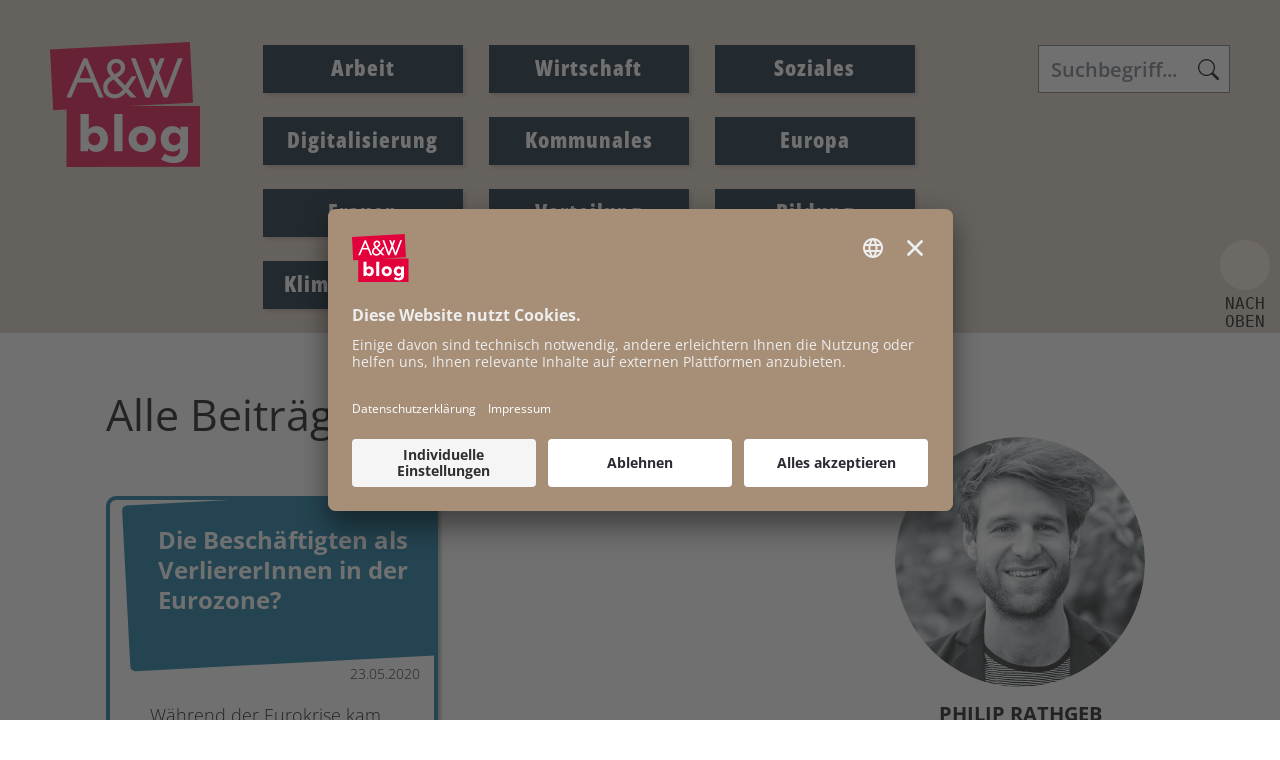

--- FILE ---
content_type: text/html; charset=UTF-8
request_url: https://www.awblog.at/author/R/Philip-Rathgeb
body_size: 9637
content:
<!DOCTYPE html>
<html class="" lang="de">
    <head>
    <meta charset="UTF-8">
    <meta name="viewport" content="width=device-width, initial-scale=1, shrink-to-fit=no" />
        <title>A&amp;W-Blog | Philip Rathgeb</title><meta name="description" content="Philip Rathgeb ist Lecturer (Assistenzprofessor) an der School of Social and Political Science der University of Edinburgh (UK) sowie Associated Fellow am Zukunftskolleg der Universit&auml;t Konstanz.">
<meta property="og:url" content="https://www.awblog.at/author/R/Philip-Rathgeb">
<meta property="og:type" content="website">
<meta property="og:title" content="&lt;strong&gt;Philip&lt;/strong&gt;  &lt;strong&gt;Rathgeb&lt;/strong&gt;">
<meta property="og:description" content="Philip Rathgeb ist Lecturer (Assistenzprofessor) an der School of Social and Political Science der University of Edinburgh (UK) sowie Associated Fellow am Zukunftskolleg der Universit&auml;t Konstanz.">
<meta property="og:locale" content="de_DE">
    <meta property="og:image" content="https://www.awblog.at/Leugnen_Logo_1200-x-630px.jpg"/>
    <meta property="og:image:width" content="" />
    <meta property="og:image:height" content="" />
    <meta property="og:image:infotext" content="" />
<meta name="twitter:card" content="summary">
<meta name="twitter:site" content="@Arbeiterkammer">
<meta name="twitter:url" content="https://www.awblog.at/author/R/Philip-Rathgeb">
            
    <link rel="stylesheet" href="/static/KIT/files/css/gtx-custom.css" media="all" />
        <!-- Font Awesome -->
    <script src="/static/KIT/files/js/fa.min.pretty.sel.js"></script>
            <script src="/static/KIT/files/js/scripts_header.js"></script>
        <link rel="stylesheet" href="/static/KIT/files/css/style.css" media="all" />
            <link rel="stylesheet" href="/css/Custom-CSS-2025-07-21.css" media="all" />
        




<style id="root-variables-override">
:root {
  --bs-primary: #e4013a;
  --bs-secondary: #011627;
  --bs-light: #f5ebe0;
  --bs-dark: #ddcec0;
  --gtx-color-1: #036e9a;
  --gtx-color-2: #011627;
  --bs-primary-rgb: 228, 1, 58;
  --bs-secondary-rgb: 1, 22, 39;
  --bs-light-rgb: 245, 235, 224;
  --bs-dark-rgb: 221, 206, 192;
  --gtx-color-1-rgb: 3, 110, 154;
  --gtx-color-2-rgb: 1, 22, 39;
  --gtx-h1-color: #ffffff;
  --gtx-h2-color: #e4013a;
  --gtx-h3-color: #e4013a;
  --gtx-h4-color: #e4013a;
  --gtx-h5-color: #e4013a;
}
</style>

            <!-- favicon -->
        <link rel="shortcut icon" href="/AWblog-RGB_favicon.png" type="image/x-icon">
                            <script id="usercentrics-cmp" src="https://app.usercentrics.eu/browser-ui/latest/loader.js" data-settings-id="RvgORsNEi9e54d" async></script>

        
        <link rel="preconnect" href="//privacy-proxy.usercentrics.eu">
        <link rel="preload" href="//privacy-proxy.usercentrics.eu/latest/uc-block.bundle.js" as="script">
        <script type="application/javascript" src="https://privacy-proxy.usercentrics.eu/latest/uc-block.bundle.js"></script>
        
        <script>
            uc.reloadOnOptIn('BJz7qNsdj-7'); // YouTube
            uc.reloadOnOptIn('HyEX5Nidi-m'); // Vimeo
            //for Riddle implement custom reload, because it's not supported
            var initialRiddleConsent = null;
            function handleUCUIInitialized() {
                // Retrieve the consent status for Riddle service
                var serviceInfo = window.UC_UI.getServicesBaseInfo();
                initialRiddleConsent = (serviceInfo.find(e => e.name == 'Riddle') ? serviceInfo.find(e => e.name == 'Riddle').consent.status : false);
            }

            function handleCMPEvent() {
                var serviceInfo = window.UC_UI.getServicesBaseInfo();
                var currentRiddleConsent = (serviceInfo.find(e => e.name == 'Riddle') ? serviceInfo.find(e => e.name == 'Riddle').consent.status : false);

                // Check if consent for Riddle service has changed since UC UI initialization and reload the page if it's revoked
                if (currentRiddleConsent !== initialRiddleConsent) {
                    initialRiddleConsent = currentRiddleConsent; // Update initial consent status
                    if (!currentRiddleConsent) {
                        window.location.reload();
                    }
                }
            }
            window.addEventListener('UC_UI_INITIALIZED', handleUCUIInitialized);
            window.addEventListener('UC_UI_CMP_EVENT', handleCMPEvent);
        </script>
        
                                        <!-- Matomo -->
  <script type="text/javascript">
    var _paq = window._paq = window._paq || [];
    /* tracker methods like "setCustomDimension" should be called before "trackPageView" */
    _paq.push(["setExcludedQueryParams", ["fbclid"]]);
    _paq.push(['trackPageView']);
    _paq.push(['enableLinkTracking']);
    (function() {
      var u="https://piwik.arbeiterkammer.at/";
      _paq.push(['setTrackerUrl', u+'matomo.php']);
      _paq.push(['setSiteId', "749"]);
      var d=document, g=d.createElement('script'), s=d.getElementsByTagName('script')[0];
      g.async=true; g.src=u+'matomo.js'; s.parentNode.insertBefore(g,s);
    })();
  </script>
</head>
    <body class="kit-onepager author-page ak-website-kit-publish " style="overflow-x: hidden">

                                                <header id="topnav" class="defaultscroll  ">
    <div class="container">
        <!-- Logo container-->    <a class="logo logo1" href="/index.html">                    <img loading="lazy" src="/img/AWblog-4c.svg" class="logo-light-mode" alt="Logo A&amp;W-Blog &copy; A&amp;W-Blog" title=" &copy; A&amp;W-Blog">            </a>                        <!-- Logo End -->
                <!-- End Logo container-->
        <div class="menu-extras">
            <div class="menu-item">
                <!-- Mobile menu toggle-->
                <button class="navbar-toggle" id="toToggle" onclick="toggleMenu()">
                    <div class="lines">
                        <span></span>
                        <span></span>
                        <span></span>
                    </div>Menü
                </button>
                                <button class="search-toggle" data-bs-toggle="collapse" data-bs-target="#search-box-mobile" aria-expanded="true">
                    <svg xmlns="http://www.w3.org/2000/svg" width="20" height="20" fill="currentColor" class="bi bi-search" viewBox="0 0 16 16">
                      <path d="M11.742 10.344a6.5 6.5 0 1 0-1.397 1.398h-.001c.03.04.062.078.098.115l3.85 3.85a1 1 0 0 0 1.415-1.414l-3.85-3.85a1.007 1.007 0 0 0-.115-.1zM12 6.5a5.5 5.5 0 1 1-11 0 5.5 5.5 0 0 1 11 0z"></path>
                    </svg>
                </button>
                                <!-- End mobile menu toggle-->
            </div>
        </div>
                        <div id="navigation">
            <!-- Navigation Menu-->
            <div class="navigation-menu text-dark link-hover-primary">
                                                                                <ul>
		<li class=""><a href="/Arbeit/Arbeit" class="text-dark link-hover-primary">Arbeit</a></li><li class=""><a href="/Wirtschaft/Wirtschaft" class="text-dark link-hover-primary">Wirtschaft</a></li><li class=""><a href="/Soziales/Soziales" class="text-dark link-hover-primary">Soziales</a></li><li class=""><a href="/Digitalisierung/Digitalisierung" class="text-dark link-hover-primary">Digitalisierung</a></li><li class=""><a href="/Kommunales/Kommunales" class="text-dark link-hover-primary">Kommunales</a></li><li class=""><a href="/Europa/Europa" class="text-dark link-hover-primary">Europa</a></li><li class=""><a href="/Frauen/Frauen" class="text-dark link-hover-primary">Frauen</a></li><li class=""><a href="/Verteilung/Verteilung" class="text-dark link-hover-primary">Verteilung</a></li><li class=""><a href="/Bildung/Bildung" class="text-dark link-hover-primary">Bildung</a></li><li class=""><a href="/klima-energie/klima-energie" class="text-dark link-hover-primary">Klima & Energie</a></li>				</ul>
		                                                    <div id="search-box" class="search-input-navigation-wrapper header-box">
                        <form class="form-inline search" action="/Suchergebnis">
                            <input name="q" id="header-search-input" class="form-control search-field" type="text" placeholder="Suchbegriff..." aria-label="Search">
                        </form>
                    </div>
                            </div>

            <!--end navigation menu-->
        </div>
                <div id="mobile-navigation"  style="display: none;">
                <div class="navigation-buttons"></div>
            <div class="navigation-menu">
                                    <ul>
                        <li class=""><a href="/Arbeit/Arbeit">Arbeit</a></li><li class=""><a href="/Wirtschaft/Wirtschaft">Wirtschaft</a></li><li class=""><a href="/Soziales/Soziales">Soziales</a></li><li class=""><a href="/Digitalisierung/Digitalisierung">Digitalisierung</a></li><li class=""><a href="/Kommunales/Kommunales">Kommunales</a></li><li class=""><a href="/Europa/Europa">Europa</a></li><li class=""><a href="/Frauen/Frauen">Frauen</a></li><li class=""><a href="/Verteilung/Verteilung">Verteilung</a></li><li class=""><a href="/Bildung/Bildung">Bildung</a></li><li class=""><a href="/klima-energie/klima-energie">Klima & Energie</a></li>                        
                                                
		                                    </ul>
                            </div>
        </div>
            <div id="search-box-mobile" class="search-input-header-wrapper header-box collapse">
                <form class="form-inline search" action="/Suchergebnis">
                    <input name="q" id="header-search-input" class="form-control search-field" type="text" placeholder="Suchbegriff..." aria-label="Search">
                </form>
            </div>
        <!--end navigation-->
            </div>
    <!--end container-->
</header>
<!--end navigation menu-->
</div>
                                                <section id="kit-grid-2423633" class="section kit-grid-section   ">
    <div class="kit-grid-content  container bgcolor ">
                <div class="row ">
                                                                            <div id="kit-grid-2423633-container-1" class="kit-grid-container kit-grid-container-1  col-md-8 col-sm-12    ">
                    








<section class="teaser-section kit-teaser-overview-container author-contributions "><div class="container">



<div class="kit-teaser-overview-item col-12 col-xl-6 col-lg-6 mt-4 pt-2" id="teaser-element-template-2423640" data-page-body-css-class="" style="display: none;">
                <div class="teaser-card   team text-center ">
                        <div class="card-body ">
                                                    <a href="">
                                <h5 class="card-title  "></h5>
                                    </a>
                                                                            <a href="">
                                        <div class="card-text  alohalinkcolor"></div>
                                            </a>
                                    
                                    <div class="article-share">
    <button class="btn btn-outline-primary btn-lg no-icon" type="button" data-bs-toggle="dropdown" aria-expanded="false">
        <i class="fa-light fa-share-nodes"></i> Beitrag teilen
    </button>
    <div class="dropdown-menu px-4" id="d-m-2712891" style="">
        <div class="curve"></div>
                <a class="dropdown-item" target="_blank" rel="noopener noreferrer" href="https://www.facebook.com/sharer/sharer.php?u=[url]"><i class="fa-brands fa-facebook"></i> <span>Facebook</span></a><br>
                                <a class="dropdown-item" target="_blank" rel="noopener noreferrer" href="https://bsky.app/intent/compose?text=[title]%3Cbr%3E%3Cbr%3E[url]"><i class="fa-brands fa-bluesky"></i> <span>Bluesky</span></a><br>
                        <a class="dropdown-item" target="_blank" rel="noopener noreferrer" href="https://www.linkedin.com/shareArticle?mini=true&amp;url=[url]&amp;title=[title]&amp;summary=&amp;source="><i class="fa-brands fa-linkedin"></i> <span>LinkedIn</span></a><br>
                                <a class="dropdown-item" target="_blank" rel="noopener noreferrer" href="mailto:?subject=Schon%20gelesen%3F&amp;body=[title]%20[url]"><i class="fa-solid fa-envelope"></i> <span>Mail</span></a>
            </div>
</div>
                                                    <div class="author-wrapper">
                        <div class='card-author  alohalinkcolor'>
                            <a href="#">
                                                                    <img loading="lazy" src="#" alt="" class="author-image">
                                                                <div class="author-name"></div>
                            </a>
                        </div>
                    </div>
                                                    <div class='card-date-wrapper'>
                        <div class='card-date '>
                            <span class="card-date-day-text"></span>
                            <span class="card-date-text"></span>
                        </div>
                        <div class='card-time '></div>
                    </div>
                                            </div>
        </div>
        </div>

<div class="row teaser_row" id="teaser-overview-data-container-2423640">
        <h2>Alle Beiträge von  <strong>Philip</strong>  <strong>Rathgeb</strong></h2>
            <div class="kit-teaser-overview-item col-12 col-xl-6 col-lg-6 mt-4 pt-2" id="teaser-2423640-page-95415" data-page-body-css-class="content-page">
            <div class="teaser-card   team text-center">
                <div class="card-body ">
                                        <a href="/Arbeit/beschaeftigte-als-verliererinnen-der-eurozone">
                        <h5 class="card-title  " id="kitteaser-page-heading-2423640-95415">Die Beschäftigten als VerliererInnen in der Eurozone?</h5>
                            </a>
                                                            <a href="/Arbeit/beschaeftigte-als-verliererinnen-der-eurozone">
                                <div class="card-text  alohalinkcolor">
Während der Eurokrise kam es in den peripheren Staaten der Währungszone zu schmerzhaften Einschnitten bei den Löhnen und Arbeitsbedingungen. In den letzten Jahren führten manche Kernstaaten der Eurozone allerdings ebenso liberalisierende Arbeitsmarktreformen durch – gegen den Widerstand der Gewerkschaften. Die institutionelle Architektur der Euroz...</div>
                                    </a>
                            
                                            <div class="article-share">
    <button class="btn btn-outline-primary btn-lg no-icon" type="button" data-bs-toggle="dropdown" aria-expanded="false">
        <i class="fa-light fa-share-nodes"></i> Beitrag teilen
    </button>
    <div class="dropdown-menu px-4" id="d-m-2712891" style="">
        <div class="curve"></div>
                <a class="dropdown-item" target="_blank" rel="noopener noreferrer" href="https://www.facebook.com/sharer/sharer.php?u=https%3A%2F%2Fawblog.at%2FArbeit%2Fbeschaeftigte-als-verliererinnen-der-eurozone"><i class="fa-brands fa-facebook"></i> <span>Facebook</span></a><br>
                                <a class="dropdown-item" target="_blank" rel="noopener noreferrer" href="https://bsky.app/intent/compose?text=Die%20Besch%C3%A4ftigten%20als%20VerliererInnen%20in%20der%20Eurozone%3F%3Cbr%3E%3Cbr%3Ehttps%3A%2F%2Fawblog.at%2FArbeit%2Fbeschaeftigte-als-verliererinnen-der-eurozone"><i class="fa-brands fa-bluesky"></i> <span>Bluesky</span></a><br>
                        <a class="dropdown-item" target="_blank" rel="noopener noreferrer" href="https://www.linkedin.com/shareArticle?mini=true&amp;url=https%3A%2F%2Fawblog.at%2FArbeit%2Fbeschaeftigte-als-verliererinnen-der-eurozone&amp;title=Die%20Besch%C3%A4ftigten%20als%20VerliererInnen%20in%20der%20Eurozone%3F&amp;summary=&amp;source="><i class="fa-brands fa-linkedin"></i> <span>LinkedIn</span></a><br>
                                <a class="dropdown-item" target="_blank" rel="noopener noreferrer" href="mailto:?subject=Schon%20gelesen%3F&amp;body=Die%20Besch%C3%A4ftigten%20als%20VerliererInnen%20in%20der%20Eurozone%3F%20https%3A%2F%2Fawblog.at%2FArbeit%2Fbeschaeftigte-als-verliererinnen-der-eurozone"><i class="fa-solid fa-envelope"></i> <span>Mail</span></a>
            </div>
</div>
                                        <div class="author-wrapper">
                                            <div class='card-author  alohalinkcolor'>
                            <a href="/author/R/Philip-Rathgeb">
                                                                        <img loading="lazy"
                                            src="https://www.awblog.at/GenticsImageStore/150/150/cropandresize/smart/0/0/500/500/wp-content/uploads/2020/05/philip-Rathgeb-500.png"
                                            alt="Philip Rathgeb &amp;copy; A&amp;amp;W Blog"
                                            title="Foto: Philip Rathgeb &amp;copy; A&amp;amp;W Blog"
                                            class="author-image"
                                        >
                                                                <div class="author-name"> <strong>Philip</strong>  <strong>Rathgeb</strong></div>
                            </a>
                        </div>
                                            <div class='card-author  alohalinkcolor'>
                            <a href="/author/T/Arianna-Tassinari">
                                                                        <img loading="lazy"
                                            src="https://www.awblog.at/GenticsImageStore/150/150/cropandresize/smart/0/0/500/500/wp-content/uploads/2020/05/tassinari-500.png"
                                            alt="Arianna Tassinari &amp;copy; A&amp;amp;W Blog"
                                            title="Foto: Arianna Tassinari &amp;copy; A&amp;amp;W Blog"
                                            class="author-image"
                                        >
                                                                <div class="author-name"> <strong>Arianna</strong>  <strong>Tassinari</strong></div>
                            </a>
                        </div>
                                    </div>
                                        <div class='card-date-wrapper'>
                    <div class='card-date '>
                        <span class="card-date-day-text">Samstag,</span>
                        <span class="card-date-text">23.05.2020</span>
                    </div>
                    <div class='card-time '>09:30 Uhr</div>
                </div>
                                </div>
    </div>
        </div>
                <div id="dropzone-2423640-page-95416" class="kit_dropzone col-md-12 ">
    <section id="kit-grid-2423634" class="section kit-grid-section newsletter  ">
    <div class="kit-grid-content  container bgcolor ">
                <div class="row ">
                                                                            <div id="kit-grid-2423634-container-1" class="kit-grid-container kit-grid-container-1  col-md-12 col-sm-12    ">
                    <section class="kittextelement ">
<div class="kittextelement-body alohalinkcolor"><p style="">Nichts mehr verpassen!<br style="">Jetzt zu unserem Newsletter anmelden!<br style=""></p>                                                                                                            <div data-newsletter='{"endpoint":"https:\/\/nleinstellungen.arbeiterkammer.at\/form\/render\/blog_breit","mandant":1011770,"topics":[],"lists":[]}'></div>
                                                    <script src="https://nleinstellungen.arbeiterkammer.at/build/embed/embed.js"></script>
                <p><br></p></div>
</section>
            </div>
                                                                            <div id="kit-grid-2423634-container-2" class="kit-grid-container kit-grid-container-2  d-none col-sm-12    ">
                    
            </div>
                                                                            <div id="kit-grid-2423634-container-3" class="kit-grid-container kit-grid-container-3  d-none col-sm-12    ">
                    
            </div>
                    </div>
    </div>
</section>
</div> 

            
</div>
    <div class="row pt-2 pb-2" id="teaser-overview-pagination-container-2423640">
                                                                    <div style="text-align: center">
                        <a href="page=2" class="btn btn-form-grey load-more-teasers-2423640">Mehr laden</a>
                    </div>
                                        </div>
    <script>
        function decodeHtml(html) {
            var txt = document.createElement("textarea");
            txt.innerHTML = html;
            return txt.value;
        }

        if (typeof jQuery === "undefined") {let jQuery = $;}

        jQuery(document).ready(function(){
            let folderId = 14011;
            let pageId = 95416;
            let tagId = 2423640;
            let authorFilter = '|' + decodeHtml(" &lt;strong&gt;Philip&lt;/strong&gt;  &lt;strong&gt;Rathgeb&lt;/strong&gt;") + '|'; // prevent whitespace trimming
            let renderType = "loadmore";
            let items = 4;
            let dropzonePosition = 3;
            let dropzoneColumns = "col-md-12";
            let max_number = 9999;
            let select_type = "";
            let tag_filter = "";
            jQuery(document).on('click', '.load-more-teasers-2423640', function(e){
                e.preventDefault();
                let page = $(this).attr('href').split('page=')[1];

                jQuery.ajax({
                    url:"/kit/teaser-overview-ajax-pagination",
                    dataType:"json",
                    contentType: "application/json",
                    type: "GET",
                    data: {
                        dropzone_position: dropzonePosition,
                        dropzone_columns: dropzoneColumns,
                        folder_id: folderId,
                        page_id: pageId,
                        tag_id: tagId,
                        author_filter: authorFilter,
                        render_type: renderType,
                        items: items,
                        page: page,
                        max_number: max_number,
                        select_type: select_type,
                        tag_filter: tag_filter
                    }
                }).done(function(response){
                    if(response.status === "success") {
                        let html = '';
                        let data = response.teaser_overviews.data;
                        let pagination = 'false';
                        if (pagination === 'true') {
                            $('#teaser-overview-data-container-2423640').html(html);
                        }
                        jQuery.each(data, function (index, item) {
                            cloneTemplateTeaser(item);
                        });
                        if (pagination === 'true') {
                            let paginationLinks = preparePaginationLinks(response.pagination);
                            $('#teaser-overview-pagination-container-2423640').html(paginationLinks);
                        } else {
                            let nextPage = response.teaser_overviews.current_page + 1 ;
                            let lastPage = response.teaser_overviews.last_page;
                            if (nextPage <= lastPage) {
                                $('#teaser-overview-pagination-container-2423640').html('<div style="text-align: center"> <a href="page=' + nextPage + '" class="btn btn-form-grey load-more-teasers-2423640">Mehr laden</a> </div>')
                            } else {
                                $('#teaser-overview-pagination-container-2423640').html('');
                            }
                        }
                    } else {
                        console.error('error - ajax pagination', response)
                    }
                });
            });
        });
        function cloneTemplateTeaser(item) {
            let itemUrl = (item.url == null || item.url.match(/^http/) == null ? window.location.origin : '') + (item.url ? item.url : '');
            const weekday = ["Sonntag", "Montag", "Dienstag", "Mittwoch", "Donnerstag", "Freitag", "Samstag"];
            let date = new Date(item.created_date);
            if(typeof item.title !== 'undefined'){
                let teaser = jQuery("#teaser-element-template-2423640").clone();
                teaser.prop("id", "teaser-2423640-page-" + item.page_id);
                teaser.attr("data-page-body-css-class", item.body_css_class);
                teaser.show();
                teaser.find(".card-title").html(item.title);
                teaser.find(".top-title").html(item.toptitle);
                teaser.find(".teaser-media img").prop("src", item.image?.src ? item.image.src : '');
                teaser.find(".teaser-media img").prop("title", item.image?.copyright ? item.image.copyright : '');
                teaser.find(".teaser-media img").prop("alt", item.image?.alt ? item.image.alt : '');
                teaser.find("a:not(.dropdown-item)").prop("href", item.url ? item.url : '');
                teaser.find("a.dropdown-item").map((i, e) => { e.href = e.href.replace(/\[url]/, encodeURIComponent(itemUrl)).replace(/\[title]/, encodeURIComponent(item.title)) });
                jQuery(item.authors).each(function (index, author) {
                    if(index==0){
                        teaser.find(".card-author .author-name").html(author.name ? author.name : '');
                        teaser.find(".card-author a").prop("href", author.url ? author.url : '');
                        let authorImg = teaser.find(".card-author img");
                        if (author.image) {
                            authorImg.prop("src", author.image?.src ? author.image.src : '');
                            authorImg.prop("title", author.image?.copyright ? author.image.copyright : '');
                            authorImg.prop("alt", author.image?.alt ? author.image.alt : '');
                        }
                    }
                    else if(index>0){
                        let nextAuthor = teaser.find( ".card-author:first-child" ).clone();
                        nextAuthor.find(".author-name").html(author.name ? author.name : '');
                        nextAuthor.find("a").prop("href", author.url ? author.url : '');
                        let authorImg = nextAuthor.find("img");
                        if (author.image) {
                            authorImg.prop("src", author.image?.src ? author.image.src : '');
                            authorImg.prop("title", author.image?.copyright ? author.image.copyright : '');
                            authorImg.prop("alt", author.image?.alt ? author.image.alt : '');
                        }
                        teaser.find(".author-wrapper").append(nextAuthor);
                    }
                });

                teaser.find(".card-text").html(item.text);
                teaser.find(".card-date-day-text").html(weekday[date.getDay()]+', ');
                teaser.find(".card-date-text").html(date.toLocaleDateString('de'));
                teaser.find(".card-time").html(date.toLocaleTimeString('de').slice(0,5)+' Uhr');
                $('#teaser-overview-data-container-2423640').append(teaser);
                return 0;
            }
            else if(typeof item.dropzone !== 'undefined'){
                $('#teaser-overview-data-container-2423640').append(item.dropzone);
                return 0;
            }
        }

        function preparePaginationLinks(pagination) {
            let paginationLinks = '<div class="paginationjs"> <div class="paginationjs-pages"> <ul>';
            jQuery.each(pagination, function (index, item) {
                if (item['label'] === 'pagination.previous') {
                    if(item['active'] || (item['url'] !== "" && item['url'] !== null)) {
                        paginationLinks = paginationLinks + '<li class="paginationjs-prev J-paginationjs-previous" title="Previous page"><a class="pagination-teasers-2423640" href="'+item['url']+'">«</a></li>';
                    } else {
                        paginationLinks = paginationLinks + '<li class="paginationjs-prev disabled"  title="Previous page"><a>«</a></li>';
                    }
                }
                if (item['label'] !== 'pagination.previous' && item['label'] !== 'pagination.next') {
                    paginationLinks = paginationLinks + '<li class="paginationjs-page J-paginationjs-page" ><a href="'+item['url']+'" class="pagination-teasers-2423640">'+item['label']+'</a></li>';
                }
                if (item['label'] === 'pagination.next') {
                    if(item['active'] || (item['url'] !== "" && item['url'] !== null)) {
                        paginationLinks = paginationLinks + '<li class="paginationjs-next J-paginationjs-next" title="Next page"><a class="pagination-teasers-2423640" href="'+item['url']+'">»</a></li>';
                    } else {
                        paginationLinks = paginationLinks + '<li class="paginationjs-next disabled"  title="Next page"><a>»</a></li>';
                    }
                }
            });
            paginationLinks = paginationLinks+'</ul></div></div>';
            return paginationLinks;
        }
    </script>

</div>
</section>

            </div>
                                                                            <div id="kit-grid-2423633-container-2" class="kit-grid-container kit-grid-container-2  col-md-4 col-sm-12    ">
                                        <section class="section teaser-section pb-5 pt-3">
            <div class="container">
                <div class="row">
                                                                            
<div class="col-12 mt-4 pt-2"><div class="teaser-card team text-center"><div class="teaser-media"><img loading="lazy" src="https://www.awblog.at/GenticsImageStore/416/416/cropandresize/smart/0/0/500/500/wp-content/uploads/2020/05/philip-Rathgeb-500.png" alt="Philip Rathgeb &copy; A&amp;W Blog" title="Foto:  &copy; A&amp;W Blog" class="img-fluid avatar avatar-ex-large rounded-circle shadow"></div><div class="card-body"><div class="meta text-"></div><h5 class="card-title text-" id="kitteaser-3col-h5-2423638"> <strong>Philip</strong>  <strong>Rathgeb</strong></h5><div class="card-text text- alohalinkcolor"></div></div></div></div>                                                    </div>
                            </div>
        </section>
    <section class="kittextelement author-function-title">
<div class="kittextelement-body alohalinkcolor">Zur Person</div>
</section><section class="kittextelement author-function-text">
<div class="kittextelement-body alohalinkcolor">Philip Rathgeb ist Lecturer (Assistenzprofessor) an der School of Social and Political Science der University of Edinburgh (UK) sowie Associated Fellow am Zukunftskolleg der Universität Konstanz.</div>
</section><div class="text-center fw-bold pb-4"> <strong>Philip</strong>  <strong>Rathgeb</strong> arbeitet zusammen mit</div>
        <a href="/author/T/Arianna-Tassinari" class="row" style="text-decoration: none;">
        <div class="col-4 text-center">
                            <img src="https://www.awblog.at/GenticsImageStore/150/150/cropandresize/smart/0/0/500/500/wp-content/uploads/2020/05/tassinari-500.png" loading="lazy" alt="Arianna Tassinari &copy; A&amp;W Blog" title="Arianna Tassinari &copy; A&amp;W Blog" style="border-radius: 50%">
                    </div>
        <div class="col-8">
            <h3> <strong>Arianna</strong>  <strong>Tassinari</strong></h3>
            <div>Arianna Tassinari ist Max-Weber-Fellow (Post-Doc) am Department of Political and Social Sciences des European University Institute in Florenz.</div>
        </div>

    </a>
    


            </div>
                                                                            <div id="kit-grid-2423633-container-3" class="kit-grid-container kit-grid-container-3  d-none col-sm-12    ">
                    
            </div>
                    </div>
    </div>
</section>
                                        <script src="/static/KIT/files/js/scripts_footer.js"></script>
                            <footer class="footer footer2 bg-dark py-4  ">
    <div class="container">
        <section id="kit-grid-1982199" class="section kit-grid-section py-4 d-flex flex-md-row flex-column-reverse  ">
    <div class="kit-grid-content  container bgcolor ">
                <div class="row ">
                                                                            <div id="kit-grid-1982199-container-1" class="kit-grid-container kit-grid-container-1  col-md-8 col-sm-12    ">
                    <section class="kittextelement ">
<div class="kittextelement-body alohalinkcolor"><a href="https://www.facebook.com/arbeit.wirtschaft/?locale=de_DE" target='_blank' rel='noopener noreferrer'    class="fs-4 pe-4"
><i class="fa-brands fa-facebook-f"></i></a><a href="https://bsky.app/profile/did:plc:qdygmdpum2jqwttah5lgfmj4" target='_blank' rel='noopener noreferrer'    class="fs-4 pe-4"
><i class="fa-brands fa-bluesky"></i></a><a href="https://www.linkedin.com/showcase/aundw/" target='_blank' rel='noopener noreferrer'    class="fs-4 pe-4"
><i class="fa-brands fa-linkedin"></i></a><p>&nbsp;</p></div>
</section><section class="kittextelement ">
<div class="kittextelement-body alohalinkcolor"><p style="">© 2025 AK Wien | Prinz-Eugen-Straße 20-22, 1040 Wien, +43 1 501 65-0<br style=""></p></div>
</section><section id="kit-grid-1983446" class="section kit-grid-section   ">
    <div class="kit-grid-content  container bgcolor ">
                <div class="row ">
                                                                            <div id="kit-grid-1983446-container-1" class="kit-grid-container kit-grid-container-1  col-md-4 col-sm-12    ">
                    <section class="kittextelement ">
<div class="kittextelement-body alohalinkcolor"><p><a target='_self' class='' data-gentics-aloha-repository='com.gentics.aloha.GCN.Page' data-gentics-aloha-object-id='10007.96670' href="/ueberdiesenblog/Der-Name-ist-Programm">Der Name ist Programm</a></p><p style=""><a target='_self' class='' data-gentics-aloha-repository='com.gentics.aloha.GCN.Page' data-gentics-aloha-object-id='10007.96671' href="/ueberdiesenblog/Das-Magazin">A&amp;W Magazin</a></p><p style=""><a target='_self' class='' data-gentics-aloha-repository='com.gentics.aloha.GCN.Page' data-gentics-aloha-object-id='10007.96673' href="/ueberdiesenblog/Geschichte">Geschichte</a><br style=""></p></div>
</section>
            </div>
                                                                            <div id="kit-grid-1983446-container-2" class="kit-grid-container kit-grid-container-2  col-md-4 col-sm-12    ">
                    <section class="kittextelement ">
<div class="kittextelement-body alohalinkcolor"><p style=""><a target='_self' class='' data-gentics-aloha-repository='com.gentics.aloha.GCN.Page' data-gentics-aloha-object-id='10007.83999' href="/author/Alle-Autor-innen.html">Autor:innen<br/></a></p><p style=""><a target='_self' class='' data-gentics-aloha-repository='com.gentics.aloha.GCN.Page' data-gentics-aloha-object-id='10007.85183' href="/Newsletter.html">Newsletter</a></p><p style=""><a target='_self' class='' data-gentics-aloha-repository='com.gentics.aloha.GCN.Page' data-gentics-aloha-object-id='10007.96674' href="/ueberdiesenblog/Open-Access-Zielsetzung-und-Verwendung">Open Access</a><br style=""></p></div>
</section>
            </div>
                                                                            <div id="kit-grid-1983446-container-3" class="kit-grid-container kit-grid-container-3  col-md-4 col-sm-12    ">
                    <section class="kittextelement ">
<div class="kittextelement-body alohalinkcolor"><p><a target='_self' class='' data-gentics-aloha-repository='com.gentics.aloha.GCN.Page' data-gentics-aloha-object-id='10007.96675' href="/ueberdiesenblog/Kontakt">Kontakt</a></p><p style=""><a target='_blank' rel='noopener noreferrer' class='' data-gentics-gcn-url='https://wien.arbeiterkammer.at/Impressum.html' href="https://wien.arbeiterkammer.at/Impressum.html">Impressum</a></p><p style=""><a target='_blank' rel='noopener noreferrer' class='' data-gentics-gcn-url='https://wien.arbeiterkammer.at/Datenschutz.html' href="https://wien.arbeiterkammer.at/Datenschutz.html">Datenschutz</a><br style=""></p></div>
</section><a href="#" onClick="UC_UI.showSecondLayer();">Cookie-Einstellungen</a>
            </div>
                    </div>
    </div>
</section>

            </div>
                                                                            <div id="kit-grid-1982199-container-2" class="kit-grid-container kit-grid-container-2  col-md-4 col-sm-12   about ">
                    <section class="kittextelement ">
<div class="kittextelement-body alohalinkcolor"><h4 id="heading__heading_Ueber_diesen_BlogUeber_diesen_Blog">Über diesen Blog</h4><p style=""><b>Hintergründe, Argumente &amp; Fakten zu aktuellen Debatten</b></p><p style="">A&amp;W Blog leuchtet Hintergründe aus und hält mit Fakten dem Mainstream kritisch gegen.&nbsp;</p><p style="">Dabei beziehen wir klar Position: Auf Seiten der arbeitenden Menschen.<br style=""></p></div>
</section>
            </div>
                                                                            <div id="kit-grid-1982199-container-3" class="kit-grid-container kit-grid-container-3  d-none col-sm-12    ">
                    <a href="#" onClick="UC_UI.showSecondLayer();">Cookie Präferenzen</a>
            </div>
                    </div>
    </div>
</section>
    </div>
            <div class="back-to-top text-black bg-light "><i class="fa-solid fa-angle-up"></i></div>
    </footer>
                                        <script src="/static/KIT/files/js/scripts_form.js"></script>
    </body>
</html>

--- FILE ---
content_type: text/html; charset=UTF-8
request_url: https://nleinstellungen.arbeiterkammer.at/form/render/blog_breit?mandant=1011770
body_size: 1181
content:
<form name="blog" method="post">

    <div class="row">
        <div class="col-md-5 breit-checkboxes">
                <div class="blogOfTheDay d-flex ">
        <div class="form-check">        
        <input type="checkbox" id="blog_blogOfTheDay" name="blog[blogOfTheDay]" aria-required="false" class="filled-in form-check-input" value="1" />
        <label class="fixed-label form-check-label" for="blog_blogOfTheDay"> </label></div>
        
        <span
                class="blogOfTheDay-label"
        ><label
                    class="fixed-label"
                    for="blog_blogOfTheDay"
            >täglicher Newsletter</label></span>
    </div>
    <div class="blogOfTheWeek d-flex ">
        <div class="form-check">        
        <input type="checkbox" id="blog_blogOfTheWeek" name="blog[blogOfTheWeek]" aria-required="true" class="filled-in form-check-input" value="1" />
        <label class="fixed-label form-check-label" for="blog_blogOfTheWeek"> </label></div>
        
        <span
                class="blogOfTheWeek-label"
        ><label
                    class="fixed-label"
                    for="blog_blogOfTheWeek"
            >wöchentlicher Newsletter</label></span>
    </div>

        </div>
        <div class="col-md-7">
                <div class="fg-element">
        <div class="floating-label">
            <div class="form-group">
                    <label class="control-label required" for="blog_email">E-Mail <span class="mandatory">*</span></label>
                <input type="email" id="blog_email" name="blog[email]" required="required" aria-required="true" class="form-control" />
                
            </div>
        </div>
    </div>

            <div class="form-group"><button type="submit" id="blog_subscribe" name="blog[subscribe]" class="btn-primary btn">Newsletter bestellen</button></div>
        </div>
    </div>
    <div class="row">
        <div class="col-md-5">
                <div
            class="frc-captcha"
            data-sitekey="FCMTCNCHH02I870Q"
            data-solution-field-name="blog[captcha]"
            data-puzzle-endpoint="https://eu-api.friendlycaptcha.eu/api/v1/puzzle"
            data-lang="de"
    ></div>
        </div>
        <div class="col-md-7">
                <p>
        <small><span class="mandatory">*</span> Pflichtfeld</small>
    </p>
    <p>
        <small>Ihre E-Mail-Adresse wird nicht an Dritte weitergegeben und zu keinem anderen Zweck verwendet. Ihre Einwilligung können Sie jederzeit widerrufen. Weitere Informationen finden Sie in unserer <span class="nl-choose"><a href="https://wien.arbeiterkammer.at/datenschutz" target="_blank">Datenschutzerklärung</a></span>.</small>
    </p>

        </div>
    </div>
</form>
<style>
    .form-control {
        border-radius: 0;
    }
    .btn {
        border-radius: 0;
    }
    label {
        font-weight: normal;
    }
    button {
        width: 100%;
    }
    .unite-blog-checkboxes {
        padding-top: 15px;
    }
    [type=checkbox].filled-in+label:after {
        border-radius: 0 !important;
    }
    .justify-content-center {
        justify-content: center;
    }
    .btn-primary {
        background-color: transparent;
        color: #464a56;
        text-transform: none;
        font-weight: normal;
        border: 1px solid #828693;
    }
    .floating-label .control-label[for="blog_email"]:not(.active) {
        margin-left: auto;
        margin-right: auto;
        left: 0;
        right: 0;
        text-align: center;
    }
    .breit-checkboxes {
        padding-top: 28px;
    }
</style>